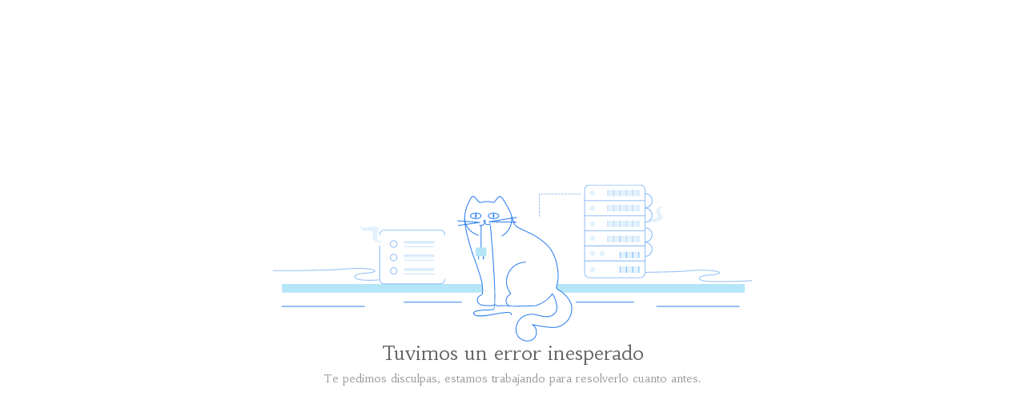

--- FILE ---
content_type: text/html; charset=UTF-8
request_url: https://munayhotel.com.ar/portal/es-es/1830/Home
body_size: 945
content:

                <meta name="viewport" content="width=device-width, initial-scale=1, shrink-to-fit=no">

                <!-- CSS -->
                <link href="https://ss-cnt-001c.esmsv.com/r/content/host1/de4efd6d94a4a9a3fce40a77ad781b0c/css/28v4UgIO8t.css" rel="stylesheet">
                <link href="https://ss-static-001c.esmsv.com/styles/general/sr-core.min.css" rel="stylesheet">
                <link href="https://ss-static-001c.esmsv.com/styles/general/sections.min.css" rel="stylesheet">
                <link href="https://ss-static-001c.esmsv.com/styles/general/components-kit.min.css" rel="stylesheet">
                <link href="https://ss-static-001c.esmsv.com/styles/general/aos.min.css" rel="stylesheet">
                <link href="https://ss-static-001c.esmsv.com/styles/general/jarallax.min.css" rel="stylesheet">
                <link href="https://ss-static-001c.esmsv.com/styles/general/fontawesome-6.4.2.min.css" rel="stylesheet">
                <link href="https://ss-static-001c.esmsv.com/styles/general/swiper-bundle.min.css" rel="stylesheet">

                <!-- JS (head) -->
                <script src="https://ss-static-001c.esmsv.com/js/swiper-bundle.min.js"></script>

                <!-- JS (body) -->
                <script src="https://ss-static-001c.esmsv.com/js/bootstrap.bundle.min.js"></script>
                <script src="https://ss-static-001c.esmsv.com/js/app_footer.js"></script>
                <script src="https://ss-static-001c.esmsv.com/js/aos.min.js"></script>
                <script src="https://ss-static-001c.esmsv.com/js/content_animation.js"></script>
                <script src="https://ss-static-001c.esmsv.com/js/tiny-slider.min.js"></script>
                <script src="https://ss-static-001c.esmsv.com/js/content_gallery.js"></script>
                <script src="https://ss-static-001c.esmsv.com/js/content_accordion.js" defer id="internal-ss"></script>
                <script src="https://ss-static-001c.esmsv.com/js/content_typewriter_effect.js"></script>
                <script src="https://ss-static-001c.esmsv.com/js/device_settings.js"></script>
                <script src="https://ss-static-001c.esmsv.com/js/jarallax.min.js"></script>
                <script src="https://ss-static-001c.esmsv.com/js/jarallax-video.min.js"></script>
                <script src="https://ss-static-001c.esmsv.com/js/content_parallax.js"></script>
                <script src="https://ss-static-001c.esmsv.com/js/swiper-bundle.min.js"></script>
                <script src="https://ss-static-001c.esmsv.com/js/content_gallery_swiper.js"></script>
                <script src="https://ss-static-001c.esmsv.com/js/content_maps.js" defer id="internal-ss"></script>
                <script src="/assets/js/preview/reset.js"></script>
            <div class="ssc-flex ssc-flex-column ssc-flex-wrap ssc-align-start ssc-justify-center" style="height: calc(100vh - var(--menu-height, 0px)) !important;"> <div class="container"> <div class="ssc-flex ssc-flex-column ssc-flex-wrap ssc-align-center ssc-justify-center" style="width: 100%;"><img src="https://ss-cnt-001c.esmsv.com/img/sections/system/server_error.svg" style="width: 100% !important; height: auto !important; object-fit: cover; max-width: 600px !important;"> <div data-ss-rich-heading="true" style="font-size: 24px; color: rgb(102, 102, 102) !important; font-weight: 600;" data-ss-fontsize="{&quot;desktop&quot;:&quot;24px&quot;,&quot;tablet&quot;:&quot;22px&quot;,&quot;mobile&quot;:&quot;20px&quot;}"><h1 style="line-height: ; font-size: 24px">Tuvimos un error inesperado</h1></div> <div data-ss-rich-heading="" style="font-size: 14px; color: rgb(153, 153, 153) !important;" data-ss-fontsize="{&quot;desktop&quot;:&quot;14px&quot;,&quot;tablet&quot;:&quot;13px&quot;,&quot;mobile&quot;:&quot;12px&quot;}"><h6 style="line-height: initial; font-size: 14px">Te pedimos disculpas, estamos trabajando para resolverlo cuanto antes.</h6></div> </div> </div> </div>

--- FILE ---
content_type: text/html; charset=UTF-8
request_url: https://munayhotel.com.ar/assets/js/preview/reset.js
body_size: 943
content:

                <meta name="viewport" content="width=device-width, initial-scale=1, shrink-to-fit=no">

                <!-- CSS -->
                <link href="https://ss-cnt-001c.esmsv.com/r/content/host1/de4efd6d94a4a9a3fce40a77ad781b0c/css/28v4UgIO8t.css" rel="stylesheet">
                <link href="https://ss-static-001c.esmsv.com/styles/general/sr-core.min.css" rel="stylesheet">
                <link href="https://ss-static-001c.esmsv.com/styles/general/sections.min.css" rel="stylesheet">
                <link href="https://ss-static-001c.esmsv.com/styles/general/components-kit.min.css" rel="stylesheet">
                <link href="https://ss-static-001c.esmsv.com/styles/general/aos.min.css" rel="stylesheet">
                <link href="https://ss-static-001c.esmsv.com/styles/general/jarallax.min.css" rel="stylesheet">
                <link href="https://ss-static-001c.esmsv.com/styles/general/fontawesome-6.4.2.min.css" rel="stylesheet">
                <link href="https://ss-static-001c.esmsv.com/styles/general/swiper-bundle.min.css" rel="stylesheet">

                <!-- JS (head) -->
                <script src="https://ss-static-001c.esmsv.com/js/swiper-bundle.min.js"></script>

                <!-- JS (body) -->
                <script src="https://ss-static-001c.esmsv.com/js/bootstrap.bundle.min.js"></script>
                <script src="https://ss-static-001c.esmsv.com/js/app_footer.js"></script>
                <script src="https://ss-static-001c.esmsv.com/js/aos.min.js"></script>
                <script src="https://ss-static-001c.esmsv.com/js/content_animation.js"></script>
                <script src="https://ss-static-001c.esmsv.com/js/tiny-slider.min.js"></script>
                <script src="https://ss-static-001c.esmsv.com/js/content_gallery.js"></script>
                <script src="https://ss-static-001c.esmsv.com/js/content_accordion.js" defer id="internal-ss"></script>
                <script src="https://ss-static-001c.esmsv.com/js/content_typewriter_effect.js"></script>
                <script src="https://ss-static-001c.esmsv.com/js/device_settings.js"></script>
                <script src="https://ss-static-001c.esmsv.com/js/jarallax.min.js"></script>
                <script src="https://ss-static-001c.esmsv.com/js/jarallax-video.min.js"></script>
                <script src="https://ss-static-001c.esmsv.com/js/content_parallax.js"></script>
                <script src="https://ss-static-001c.esmsv.com/js/swiper-bundle.min.js"></script>
                <script src="https://ss-static-001c.esmsv.com/js/content_gallery_swiper.js"></script>
                <script src="https://ss-static-001c.esmsv.com/js/content_maps.js" defer id="internal-ss"></script>
                <script src="/assets/js/preview/reset.js"></script>
            <div class="ssc-flex ssc-flex-column ssc-flex-wrap ssc-align-start ssc-justify-center" style="height: calc(100vh - var(--menu-height, 0px)) !important;"> <div class="container"> <div class="ssc-flex ssc-flex-column ssc-flex-wrap ssc-align-center ssc-justify-center" style="width: 100%;"><img src="https://ss-cnt-001c.esmsv.com/img/sections/system/server_error.svg" style="width: 100% !important; height: auto !important; object-fit: cover; max-width: 600px !important;"> <div data-ss-rich-heading="true" style="font-size: 24px; color: rgb(102, 102, 102) !important; font-weight: 600;" data-ss-fontsize="{&quot;desktop&quot;:&quot;24px&quot;,&quot;tablet&quot;:&quot;22px&quot;,&quot;mobile&quot;:&quot;20px&quot;}"><h1 style="line-height: ; font-size: 24px">Tuvimos un error inesperado</h1></div> <div data-ss-rich-heading="" style="font-size: 14px; color: rgb(153, 153, 153) !important;" data-ss-fontsize="{&quot;desktop&quot;:&quot;14px&quot;,&quot;tablet&quot;:&quot;13px&quot;,&quot;mobile&quot;:&quot;12px&quot;}"><h6 style="line-height: initial; font-size: 14px">Te pedimos disculpas, estamos trabajando para resolverlo cuanto antes.</h6></div> </div> </div> </div>

--- FILE ---
content_type: application/javascript
request_url: https://ss-static-001c.esmsv.com/js/content_maps.js
body_size: 2658
content:
(function(c,n){const f={namespace:"SS"},y="AIzaSyAAIoF1gXu5yHUHejMBx_oxkFvQMalNFsw",t={info:(...o)=>console.info("[GoogleMaps]",...o),warn:(...o)=>console.warn("[GoogleMaps]",...o),error:(...o)=>console.error("[GoogleMaps]",...o)},p={originalConsoleError:console.error,isProcessing:!1,init(){console.error=(...o)=>{if(this.originalConsoleError.apply(console,o),!this.isProcessing){this.isProcessing=!0;try{this.checkGoogleMapsError(o.join(" "))}catch(s){this.originalConsoleError.call(console,"[ErrorInterceptor] Error interno:",s)}finally{this.isProcessing=!1}}}},checkGoogleMapsError(o){const s={QUOTA_EXCEEDED:/quota.*exceeded|daily.*limit.*exceeded|usage.*limit.*exceeded|OverQuotaMapError|over.?quota/i};for(const[e,r]of Object.entries(s))if(r.test(o)){n.dispatchEvent(new CustomEvent("ss:maps:error",{detail:{errorType:e,message:o}}));break}},destroy(){console.error=this.originalConsoleError}},u={sleep(o){return new Promise(s=>setTimeout(s,o))}};class h{constructor(s,e){this.mapEl=s,this.googleMapsClass=e,this.map=null,this.markers=[],this.config=this.parseConfig(),this.isInitialized=!1,this.initPromise=null,this.setupErrorHandling(),this.initializeAsync()}setupErrorHandling(){const s=async e=>{const{errorType:r}=e.detail;r==="QUOTA_EXCEEDED"&&(await u.sleep(100),this.useTemplate(!0))};n.addEventListener("ss:maps:error",s)}parseConfig(){const s=JSON.parse(this.mapEl.dataset.ssMaps),e=s.addresses.filter(r=>r.address.trim()!=="");return{...s,addresses:e}}async initializeAsync(){return this.initPromise?this.initPromise:(this.initPromise=this._doInitialize(),this.initPromise)}async _doInitialize(){try{await this.init()}catch(s){t.error("Error inicializando mapa:",s)}finally{this.initPromise=null}}async init(){if(!this.isInitialized)try{if(this.config.multiAddress&&this.config.addresses.length>1){const s=this.config.addresses.filter(i=>i.lat&&i.lng&&i.address);this.mapEl.innerHTML="";const e=this.googleMapsClass.MapClass,r=s[0];this.map=new e(this.mapEl,{zoom:this.config.zoom,mapTypeId:this.config.style,mapId:"DEMO_MAP_ID",center:{lat:parseFloat(r.lat),lng:parseFloat(r.lng)}}),this.addMarkers(s),this.isInitialized=!0}else this.useTemplate(),this.isInitialized=!0}catch(s){throw console.error("Error creando el mapa:",s),s}}addMarkers(s){s.forEach(e=>{this.addMarker(e)})}addMarker(s){var a;if(!this.map)return t.warn("Mapa no inicializado"),this;if(!s.lat||!s.lng)return t.warn("Marcador no tiene coordenadas o dirección"),this;const e=this.googleMapsClass.MarkerClass,r=this.googleMapsClass.InfoWindowClass,i=new e({position:{lat:parseFloat(s.lat),lng:parseFloat(s.lng)},map:this.map,title:s.title||""});if(s.title){const l=new r({content:(a=s.description)!=null?a:"",headerContent:s.title});i.addListener("click",()=>{this.closeAllInfoWindows(),l.open(this.map,i)}),i.infoWindow=l}return this.markers.push(i),this}closeAllInfoWindows(){this.markers.forEach(s=>{s.infoWindow&&s.infoWindow.close()})}clearMarkers(){return this.markers.forEach(s=>s.setMap(null)),this.markers=[],this}useTemplate(s=!1){var l,g;s&&this.destroy();const e=(g=(l=this.config.addresses[0])==null?void 0:l.address)!=null?g:"",r=this.config.style==="satellite"?"&t=k":"",i=this.config.zoom,a=`
                <iframe frameborder="0" height="100%" src="https://maps.google.com/maps?q=${e}&amp;&amp;ie=UTF8&amp;z=${i}${r}&amp;output=embed" width="100%" ></iframe>
            `;this.mapEl.innerHTML=a}destroy(){this.clearMarkers(),this.map&&(this.map=null),this.isInitialized=!1}}class E{constructor(){this.instances=[],this.apiLoaded=!1,this.apiKey=y,this.loadingPromise=null,this.isDestroyed=!1,p.init()}async loadGoogleMapsAPI(){var s,e,r;if(this.apiLoaded||(s=c.google)!=null&&s.maps)return this.apiLoaded=!0,Promise.resolve();if(!this.apiKey)throw new Error("Google Maps API key no configurada");try{(r=(e=c.google)==null?void 0:e.maps)!=null&&r.importLibrary||await this.initDynamicLoader();const{Map:i,InfoWindow:a}=await google.maps.importLibrary("maps"),{AdvancedMarkerElement:l}=await google.maps.importLibrary("marker");this.MapClass=i,this.MarkerClass=l,this.InfoWindowClass=a,this.apiLoaded=!0,t.info("Google Maps API cargada correctamente con Dynamic Loader");return}catch(i){throw t.error("Error cargando Google Maps API"),new Error(`Error cargando Google Maps API: ${i.message}`)}}async initDynamicLoader(){return new Promise(s=>{var i,a;if((a=(i=c.google)==null?void 0:i.maps)!=null&&a.importLibrary){s();return}const e=n.createElement("script"),r=this.apiKey;e.textContent=`
          (g=>{
            var h,a,k,p="The Google Maps JavaScript API",c="google",l="importLibrary",q="__ib__",m=document,b=window;
            b=b[c]||(b[c]={});
            var d=b.maps||(b.maps={}),r=new Set,e=new URLSearchParams,
            u=()=>h||(h=new Promise(async(f,n)=>{
              await (a=m.createElement("script"));
              e.set("libraries",[...r]+"");
              for(k in g)e.set(k.replace(/[A-Z]/g,t=>"_"+t[0].toLowerCase()),g[k]);
              e.set("callback",c+".maps."+q);
              a.src=\`https://maps.\${c}apis.com/maps/api/js?\`+e;
              d[q]=f;
              a.onerror=()=>h=n(Error(p+" could not load."));
              a.nonce=m.querySelector("script[nonce]")?.nonce||"";
              m.head.append(a)
            }));
            d[l]?console.warn(p+" only loads once. Ignoring:",g):d[l]=(f,...n)=>r.add(f)&&u().then(()=>d[l](f,...n))
          })({
            key: "${r}",
            v: "weekly",
          });
        `,n.head.appendChild(e),s()})}async initAll(s="[data-component-maps][data-ss-maps]"){if(this.isDestroyed)throw new Error("El SDK ha sido destruido");const e=n.querySelectorAll(s);if(e.length===0)return t.info("No se encontraron mapas para inicializar"),[];try{await this.loadGoogleMapsAPI()}catch(r){throw t.error("Error cargando Google Maps API:",r),r}try{const r=Array.from(e).map(i=>new h(i,this));return this.instances.push(...r),t.info(`${r.length} mapas inicializados`),r}catch(r){throw t.error("Error en inicialización masiva:",r),r}}async init(s){if(await this.loadGoogleMapsAPI(),typeof s=="string"){const e=n.querySelector(s);if(!e)throw new Error(`Elemento no encontrado: ${s}`);return this.addMap(e)}else{if(typeof s=="object")return this.addMap(s);throw new Error("Target debe ser un selector CSS o elemento HTML")}}async addMap(s){if(this.isDestroyed)throw new Error("El SDK ha sido destruido");await this.loadGoogleMapsAPI();const e=new h(s,this);return this.instances.push(e),e}destroyMap(s){const e=this.getInstance(s);e&&(e.destroy(),this.instances=this.instances.filter(r=>r.mapEl!==s))}getInstance(s){return this.instances.find(e=>e.mapEl===s)}destroy(){t.info("Destruyendo SDK..."),this.instances.forEach(s=>{try{s.destroy()}catch(e){t.error("Error destruyendo instancia:",e)}}),this.instances=[],this.apiLoaded=!1,this.apiKey=null,this.loadingPromise=null,this.isDestroyed=!0,p.destroy(),t.info("SDK destruido")}}const m=new E,d=f.namespace;c[d]||(c[d]={}),c[d].GoogleMaps=m,n.addEventListener("DOMContentLoaded",()=>{m.initAll().catch(o=>{t.error("Error en auto-inicialización:",o)})})})(window,document);


--- FILE ---
content_type: application/javascript
request_url: https://ss-static-001c.esmsv.com/js/content_accordion.js
body_size: 747
content:
class AccordionItem {
    constructor(item, accordionClass) {
        this.accordionItem = item;
        this.accordionClass = accordionClass
        this.btn = item.querySelector('.ss-accordion-btn')
        this.content = item.querySelector('.content')
        this.addEventListeners();
    }

    addEventListeners() {
        if (this.btn) this.btn.addEventListener("click", this.toggle.bind(this));
    }

    toggle() {
        if (!this.btn || !this.content) return;
        
        const allowMultipleOpenItems = this.accordionClass.accordion.hasAttribute('data-ss-accordion-allow-multiple');
        const accordionIsOpen = this.btn.classList.contains('active')

        if (!allowMultipleOpenItems) {
            this.accordionClass.closeAllExcept(this.btn, this.content)
        }

        if (accordionIsOpen) {
            this.close(this.btn, this.content)
        } else {
            this.open(this.btn, this.content)
        }
    }

    open() {
        if (!this.btn || !this.content) return;
        
        this.btn.classList.add('active');
        this.content.style.height = this.content.scrollHeight + "px";
        const animationDuration = 350

        requestAnimationFrame(() => {
            setTimeout(() => {
                this.content.style.height = "auto"
                if (parent?.Vvveb?.dndHelper?.repositionSelectedBox) parent?.Vvveb?.dndHelper?.repositionSelectedBox()
            }, animationDuration)
        })
    }

    close() {
        if (!this.btn || !this.content) return;

        this.content.style.height = this.content.scrollHeight + "px";

        requestAnimationFrame(() => {
            this.btn.classList.remove('active');
            this.content.style.height = "0px";
            if (parent?.Vvveb?.dndHelper?.repositionSelectedBox) parent?.Vvveb?.dndHelper?.repositionSelectedBox()
        })
    }
}

class Accordion {
    constructor(accordion) {
        this.accordion = accordion;
        this.instances = []
        this.items = Array.from(accordion.childNodes).map(accordionItem => {
        if (accordionItem?.classList?.contains('ss-accordion-tab')) new AccordionItem(accordionItem, this)})
    }

    closeAllExcept(currentBtn, currentContent) {
        const buttons = this.accordion.querySelectorAll('.ss-accordion-tab .ss-accordion-btn')
        const contents = this.accordion.querySelectorAll('.ss-accordion-tab .content')

        buttons.forEach(btn => {
            if (btn !== currentBtn) btn.classList.remove('active');
        });

        contents.forEach(content => {
            if (content !== currentContent) {
                content.style.height = content.scrollHeight + "px";

                requestAnimationFrame(() => {
                    content.style.height = "0px";
                })
            }
        });
    }

    static initAll() {
        const accordionContainers = document.querySelectorAll(".ss-accordion");

        this.instances = Array.from(accordionContainers).map(container => new Accordion(container));
    }

    static addAccordionItem(node) {
        const accordion = node.parentElement
        const accordionElId = accordion.dataset.ssId
        const accordionClassInstance = this.instances.find(({accordion}) => accordion.dataset.ssId === accordionElId)

        accordionClassInstance.items.push(new AccordionItem(node, accordionClassInstance))
    }
}

// Agregar el objeto Accordion al objeto SS en el window
if (!window.SS) {
  window.SS = {};
}
window.SS.Accordion = Accordion;

document.addEventListener('DOMContentLoaded', () => {
    Accordion.initAll()
});

--- FILE ---
content_type: application/javascript
request_url: https://ss-static-001c.esmsv.com/js/content_gallery.js
body_size: 1574
content:
(function(){var p={"gallery-3":{options:{autoWidth:!1,items:1,gutter:10,mouseDrag:!0,swipeAngle:!1,speed:400,loop:!0,nav:!0,controlsPosition:"top",navPosition:"bottom"}},"gallery-4":{options:{autoWidth:!0,items:3.3,gutter:10,mouseDrag:!0,swipeAngle:!1,speed:400,loop:!0,nav:!0,controlsPosition:"top",navPosition:"bottom"}},"product-gallery":{options:{items:1,gutter:15,slideBy:"page",mouseDrag:!0,swipeAngle:!1,speed:400,loop:!0,nav:!0,controlsPosition:"top",navPosition:"bottom"},assets:{css:["https://ss-static-001c.esmsv.com/styles/general/SR-pr-main.css"]}},"slider-gallery":{options:{items:1,gutter:15,slideBy:"page",mouseDrag:!0,swipeAngle:!1,speed:400,loop:!0,nav:!0,controlsPosition:"top",navPosition:"bottom",autoplayButtonOutput:!1,mode:"gallery",autoHeight:!1},assets:{css:["https://ss-static-001c.esmsv.com/styles/general/animate.min.css"]}}};const y={"product-gallery":{tablet:{breakpointMinWidth:576,items:2},desktop:{breakpointMinWidth:992,items:5}},"slider-gallery":{tablet:{breakpointMinWidth:576,items:1},desktop:{breakpointMinWidth:992,items:5}}};function h(s,t=null){var e={};for(var o in s)if(s.hasOwnProperty(o)){const i=o==="desktop"&&t!==null?t:s[o].items;e[s[o].breakpointMinWidth]={items:i}}return e}const b=s=>{let t=document.createElement("link");return t.href=s,t.rel="stylesheet",t.type="text/css",document.head.appendChild(t),t},A=s=>{let t=[];return s.forEach(e=>{const i=e.getAttribute("data-design");t.push(i)}),t.filter((e,o,i)=>i.indexOf(e)===o)},S=(s,t)=>s.replace(/%s/g,t),C=s=>{if(p.hasOwnProperty(s)){const t=p[s].assets;t!=null&&t.css&&t.css.forEach(e=>b(e))}},P=s=>{let t={};return p.hasOwnProperty(s)&&(t=p[s].options),t},E=(s,t)=>{let e={};if(s==="product-gallery"&&(e.slideBy=t.slideByPage===!0?"page":1,e.responsive=h(y[s],t.cardsQuantity)),s==="slider-gallery"){const{transition:o,cardsQuantity:i,autoplay:n,autoplayTimeout:a,speed:f,showControls:g,showNav:r,transitionEffect:c,transitionPause:l,autoHeight:u,positionNav:d}=t;e.slideBy=o===!0?"page":1,e.responsive=h(y[s],i),i===1&&(e.gutter=0),e.autoplay=n,e.autoplayTimeout=a,e.speed=f,e.controls=g,e.nav=r,e.autoplayHoverPause=l,e.autoHeight=u,c!=="animate__default"?e.animateIn=S(c,"In"):e.mode="carousel",[1,2,3].includes(d)&&(e.navPosition="top")}return e},O=(s,t)=>{let e=P(s),o={};return Object.keys(t).length!==0&&(o=E(s,t)),{...e,...o}},q=(s,t,e)=>{if(t==="gallery-3"&&s.querySelector('[class*="slider-"]').querySelectorAll("img").forEach(n=>n.setAttribute("style",`object-fit: ${e.position};`)),t==="slider-gallery"&&!e.showControls){const o=s.querySelector(".control");o.style.display="none"}};function D(s,t,e){const{navContainer:o}=s.getInfo();if(o)v(e,o);else{const i=(a,f)=>{for(const g of a)if(g.type==="childList"){const r=t.querySelector(".tns-nav");if(r){f.disconnect(),v(e,r);return}}};new MutationObserver(i).observe(t,{childList:!0,subtree:!0})}}const v=(s,t)=>{const{positionNav:e,locationNav:o,navPosition:i}=s,n={1:"left",2:"center",3:"right",4:"left",5:"center",6:"right"};o==="inside"?(t.classList.add("inside"),i==="bottom"&&(t.style.bottom=0),t.classList.add(`inside-${n[e]||""}`)):t.classList.add(`outside-${n[e]||""}`)},M=(s,t,e)=>{typeof AOS!="undefined"&&(t>e&&AOS.refresh(),s[t].querySelectorAll("[data-ss-animations]").forEach(i=>i.classList.add("aos-animate")))},L=(s,t,e)=>{if(t>e)return;Array.from(s).filter((i,n)=>n!==t).forEach(i=>{i.querySelectorAll("[data-ss-animations]").forEach(a=>a.classList.remove("aos-animate"))})},k=(s,t)=>{const e=s.querySelectorAll("video");e.forEach((i,n)=>{(n!==t||!i.hasAttribute("autoplay"))&&i.pause()});const o=e[t];o&&o.hasAttribute("autoplay")&&o.play()};var w=s=>{s.forEach(t=>{const e=t.querySelector(".slider-ss"),o=e.querySelector('[class*="slider-"]'),i=e.querySelector(".control"),n=o.dataset.design;let a={};t.hasAttribute("data-settings")&&(a=JSON.parse(t.dataset.settings),q(e,n,a));const r={...O(n,a),...{container:o,controlsContainer:i}};if(typeof r=="object"&&r!==void 0){const c=tns(r);if(n==="product-gallery"&&e.removeAttribute("hidden"),n==="slider-gallery"){if(r.nav===!0){const l={...r,...a};D(c,e,l)}c.events.on("indexChanged",l=>{const{index:u,slideItems:d,slideCount:m}=l;M(d,u,m),k(o,u)}),c.events.on("transitionEnd",l=>{const{index:u,slideItems:d,slideCount:m}=l;L(d,u,m)})}}})};document.addEventListener("DOMContentLoaded",()=>{const s=Array.from(document.querySelectorAll('[data-ss-component="sliderGallery"][data-unprocessed], .component-slider-ss')).filter(t=>t.querySelector(".slider-ss"));s.length>0&&(A(s).forEach(e=>C(e)),w(s))})})();


--- FILE ---
content_type: image/svg+xml
request_url: https://ss-cnt-001c.esmsv.com/img/sections/system/server_error.svg
body_size: 5076
content:
<svg width="268" height="88" viewBox="0 0 268 88" fill="none" xmlns="http://www.w3.org/2000/svg">
<g clip-path="url(#clip0_18767_3286)">
<mask id="mask0_18767_3286" style="mask-type:luminance" maskUnits="userSpaceOnUse" x="0" y="0" width="268" height="88">
<path d="M267.882 0H0.230957V87.638H267.882V0Z" fill="white"/>
</mask>
<g mask="url(#mask0_18767_3286)">
<path d="M263.523 55.4253H5.44141V60.1625H263.523V55.4253Z" fill="#B5E6F7"/>
<path d="M90.2379 47.0405H73.5156V48.2248H90.2379V47.0405Z" fill="#E3F2FC"/>
<path d="M90.2379 39.4614H73.5156V40.6457H90.2379V39.4614Z" fill="#E3F2FC"/>
<path d="M90.2375 31.834H73.5153V33.0183H90.2375V31.834Z" fill="#E3F2FC"/>
<path d="M204.498 2.88965H187.066V6.39517H204.498V2.88965Z" fill="#E3F2FC"/>
<path d="M204.499 11.3223H187.066V14.8278H204.499V11.3223Z" fill="#E3F2FC"/>
<path d="M204.499 20.0391H187.066V23.5446H204.499V20.0391Z" fill="#E3F2FC"/>
<path d="M204.499 28.5181H187.066V32.0236H204.499V28.5181Z" fill="#E3F2FC"/>
<path d="M204.499 37.4243H194.219V40.9298H204.499V37.4243Z" fill="#E3F2FC"/>
<path d="M204.499 45.6191H194.219V49.1247H204.499V45.6191Z" fill="#E3F2FC"/>
<g opacity="0.5">
<path d="M201.041 37.4243V40.9298" stroke="#0078FF" stroke-width="0.473719" stroke-miterlimit="10"/>
<path d="M197.535 37.4243V40.9298" stroke="#0078FF" stroke-width="0.473719" stroke-miterlimit="10"/>
<path d="M194.029 37.4243V40.9298" stroke="#0078FF" stroke-width="0.473719" stroke-miterlimit="10"/>
<path d="M204.499 37.4243V40.9298" stroke="#0078FF" stroke-width="0.473719" stroke-miterlimit="10"/>
</g>
<g opacity="0.5">
<path d="M201.041 45.6191V49.1247" stroke="#0078FF" stroke-width="0.473719" stroke-miterlimit="10"/>
<path d="M197.535 45.6191V49.1247" stroke="#0078FF" stroke-width="0.473719" stroke-miterlimit="10"/>
<path d="M194.029 45.6191V49.1247" stroke="#0078FF" stroke-width="0.473719" stroke-miterlimit="10"/>
<path d="M204.499 45.6191V49.1247" stroke="#0078FF" stroke-width="0.473719" stroke-miterlimit="10"/>
</g>
<path d="M178.586 6.11137C179.391 6.11137 180.055 5.44817 180.055 4.64285C180.055 3.83752 179.391 3.17432 178.586 3.17432C177.781 3.17432 177.118 3.83752 177.118 4.64285C177.118 5.44817 177.781 6.11137 178.586 6.11137Z" fill="#E3F2FC"/>
<path d="M178.586 14.543C179.391 14.543 180.054 13.8798 180.054 13.0745C180.054 12.2692 179.391 11.606 178.586 11.606C177.781 11.606 177.117 12.2692 177.117 13.0745C177.117 13.8798 177.781 14.543 178.586 14.543Z" fill="#E3F2FC"/>
<path d="M178.586 23.2598C179.391 23.2598 180.054 22.5966 180.054 21.7913C180.054 20.986 179.391 20.3228 178.586 20.3228C177.781 20.3228 177.117 20.986 177.117 21.7913C177.117 22.5966 177.781 23.2598 178.586 23.2598Z" fill="#E3F2FC"/>
<path d="M178.586 31.3604C179.391 31.3604 180.054 30.6972 180.054 29.8919C180.054 29.0865 179.391 28.4233 178.586 28.4233C177.781 28.4233 177.117 29.0865 177.117 29.8919C177.117 30.6972 177.781 31.3604 178.586 31.3604Z" fill="#E3F2FC"/>
<path d="M178.586 39.7925C179.391 39.7925 180.054 39.1293 180.054 38.324C180.054 37.5187 179.391 36.8555 178.586 36.8555C177.781 36.8555 177.117 37.5187 177.117 38.324C177.117 39.1293 177.781 39.7925 178.586 39.7925Z" fill="#E3F2FC"/>
<path d="M184.034 39.7925C184.839 39.7925 185.502 39.1293 185.502 38.324C185.502 37.5187 184.839 36.8555 184.034 36.8555C183.228 36.8555 182.565 37.5187 182.565 38.324C182.565 39.1293 183.181 39.7925 184.034 39.7925Z" fill="#E3F2FC"/>
<path d="M178.586 48.8409C179.391 48.8409 180.054 48.1777 180.054 47.3723C180.054 46.567 179.391 45.9038 178.586 45.9038C177.781 45.9038 177.117 46.567 177.117 47.3723C177.117 48.1777 177.781 48.8409 178.586 48.8409Z" fill="#E3F2FC"/>
<path d="M114.539 37.5659V46.3771" stroke="#2F80ED" stroke-width="0.473719" stroke-miterlimit="10"/>
<path d="M62.572 31.7396C59.9666 31.5975 57.2664 30.7921 58.9718 26.9076C60.2034 24.1127 58.2612 22.9758 56.1295 23.3074C53.3345 23.6864 48.7394 25.0601 50.1132 21.9336C48.55 23.6864 49.4974 25.297 51.5818 25.6286C54.7083 26.1497 56.6505 24.6812 56.1295 27.6182C55.8452 29.6078 55.561 33.2555 62.572 31.7396Z" fill="#E3F2FC"/>
<path d="M218.852 11.9854C216.815 12.6959 214.778 13.975 217.099 16.6752C218.71 18.6174 217.431 19.9438 215.678 20.2281C213.357 20.5597 209.378 20.5123 211.178 22.6914C209.52 21.6966 209.899 20.1333 211.51 19.3754C213.878 18.2384 215.773 18.949 214.683 16.7225C213.973 15.254 212.931 12.4117 218.852 11.9854Z" fill="#E3F2FC"/>
<path opacity="0.5" d="M0.420166 47.8933C0.420166 47.8933 12.1684 47.988 16.0529 47.8933C21.4059 47.7511 33.1068 47.6564 37.7018 47.23C55.3716 45.572 63.33 48.5091 51.9608 49.3618C51.9608 49.3618 44.4287 49.5986 46.3235 51.8725C48.2184 54.1463 59.4929 53.1042 59.4929 53.1042" stroke="#2F80ED" stroke-width="0.473719" stroke-linecap="round" stroke-linejoin="round"/>
<path opacity="0.5" d="M208.288 48.8877C213.689 48.7456 225.342 48.6509 229.937 48.2245C247.607 46.5665 255.565 49.5509 244.196 50.3562C244.196 50.3562 236.664 50.5931 238.559 52.8669C240.454 55.1408 267.645 53.5302 267.645 53.5302" stroke="#2F80ED" stroke-width="0.473719" stroke-linecap="round" stroke-linejoin="round"/>
<path d="M159.069 58.3154C159.069 58.3154 169.254 63.479 166.696 72.0059C165.985 74.4219 164.469 76.5536 162.385 77.9274C160.3 79.3485 157.742 79.917 155.232 79.6328C147.415 78.9222 145.236 77.88 144.999 78.1169C147.794 79.4907 148.126 83.8489 145.852 85.9332C145.757 86.028 145.615 86.1227 145.473 86.2175C143.294 87.8281 139.931 87.4018 137.941 85.5543C137.799 85.4595 137.704 85.3174 137.562 85.1753C135.525 82.8541 135.478 79.1591 137.041 76.5062C137.088 76.4115 137.136 76.3641 137.183 76.2694C138.746 73.7587 140.878 72.2901 144.81 72.2428C148.126 72.1954 154.189 75.843 157.742 71.6269C160.632 68.1688 156.7 61.2525 155.99 60.684" fill="white"/>
<path d="M159.069 58.3154C159.069 58.3154 169.254 63.479 166.696 72.0059C165.985 74.4219 164.469 76.5536 162.385 77.9274C160.3 79.3485 157.742 79.917 155.232 79.6328C147.415 78.9222 145.236 77.88 144.999 78.1169C147.794 79.4907 148.126 83.8489 145.852 85.9332C145.757 86.028 145.615 86.1227 145.473 86.2175C143.294 87.8281 139.931 87.4018 137.941 85.5543C137.799 85.4595 137.704 85.3174 137.562 85.1753C135.525 82.8541 135.478 79.1591 137.041 76.5062C137.088 76.4115 137.136 76.3641 137.183 76.2694C138.746 73.7587 140.878 72.2901 144.81 72.2428C148.126 72.1954 154.189 75.843 157.742 71.6269C160.632 68.1688 156.7 61.2525 155.99 60.684" stroke="#2F80ED" stroke-width="0.473719" stroke-linecap="round" stroke-linejoin="round"/>
<path d="M159.353 58.4567C159.022 58.362 158.785 58.1251 158.643 57.7935C158.501 57.5093 158.453 57.1303 158.595 56.8461C159.353 54.3827 159.637 51.8246 159.448 49.2666C159.022 44.2451 157.695 37.6131 152.721 33.0654C147.7 28.4703 143.863 27.1439 136.946 23.7805C134.862 22.7857 134.341 20.1328 134.104 19.4223C134.104 19.3749 134.057 19.3275 134.057 19.2801C133.393 15.5378 129.888 9.85314 128.088 7.15294C127.993 6.96346 127.804 6.82134 127.614 6.7266C127.425 6.63185 127.235 6.58448 126.998 6.53711C126.809 6.53711 126.572 6.58448 126.382 6.67923C126.193 6.77397 126.051 6.91608 125.909 7.0582L124.203 9.28468C124.061 9.47417 123.824 9.66365 123.587 9.7584C123.351 9.85314 123.066 9.85314 122.829 9.7584C120.698 9.18994 118.424 9.23731 116.34 9.85314C116.103 9.90051 115.866 9.90051 115.629 9.80577C115.392 9.71103 115.203 9.56891 115.06 9.42679L113.071 7.01083C112.929 6.86871 112.787 6.7266 112.597 6.63185C112.408 6.53711 112.218 6.53711 111.981 6.53711C111.792 6.53711 111.555 6.63185 111.413 6.7266C111.223 6.82134 111.081 7.01083 110.987 7.15294C109.565 9.52154 107.149 14.3061 107.339 19.3749C107.623 26.1017 110.892 35.9077 111.318 37.1867C111.365 37.2815 111.413 37.3288 111.413 37.4236C111.839 39.129 113.829 43.724 116.245 51.6825C117.761 56.6566 117.334 58.9778 117.287 60.3516C117.287 60.5884 117.192 60.8727 117.097 61.0622C116.955 61.299 116.766 61.4411 116.529 61.5832C115.676 61.9622 114.492 62.7202 114.397 63.9045C114.255 65.6572 115.108 66.3678 116.15 66.9363C117.192 67.5047 121.598 67.5047 122.451 67.5047C122.782 67.5047 123.161 67.3626 123.445 67.1731C123.682 67.031 123.919 66.9836 124.203 66.9836C124.44 66.9836 124.724 67.0784 124.914 67.2205C125.151 67.41 125.482 67.5047 125.767 67.5521C126.761 67.6942 131.214 67.1258 131.641 67.5521C132.067 67.9785 144.952 67.5995 146.8 67.5521C146.942 67.5521 147.084 67.5047 147.226 67.4574C148.363 67.031 154 64.7098 156.227 60.7779" fill="white"/>
<path d="M159.353 58.4567C159.022 58.362 158.785 58.1251 158.643 57.7935C158.501 57.5093 158.453 57.1303 158.595 56.8461C159.353 54.3827 159.637 51.8246 159.448 49.2666C159.022 44.2451 157.695 37.6131 152.721 33.0654C147.7 28.4703 143.863 27.1439 136.946 23.7805C134.862 22.7857 134.341 20.1328 134.104 19.4223C134.104 19.3749 134.057 19.3275 134.057 19.2801C133.393 15.5378 129.888 9.85314 128.088 7.15294C127.993 6.96346 127.804 6.82134 127.614 6.7266C127.425 6.63185 127.235 6.58448 126.998 6.53711C126.809 6.53711 126.572 6.58448 126.382 6.67923C126.193 6.77397 126.051 6.91608 125.909 7.0582L124.203 9.28468C124.061 9.47417 123.824 9.66365 123.587 9.7584C123.351 9.85314 123.066 9.85314 122.829 9.7584C120.698 9.18994 118.424 9.23731 116.34 9.85314C116.103 9.90051 115.866 9.90051 115.629 9.80577C115.392 9.71103 115.203 9.56891 115.06 9.42679L113.071 7.01083C112.929 6.86871 112.787 6.7266 112.597 6.63185C112.408 6.53711 112.218 6.53711 111.981 6.53711C111.792 6.53711 111.555 6.63185 111.413 6.7266C111.223 6.82134 111.081 7.01083 110.987 7.15294C109.565 9.52154 107.149 14.3061 107.339 19.3749C107.623 26.1017 110.892 35.9077 111.318 37.1867C111.365 37.2815 111.413 37.3288 111.413 37.4236C111.839 39.129 113.829 43.724 116.245 51.6825C117.761 56.6566 117.334 58.9778 117.287 60.3516C117.287 60.5884 117.192 60.8727 117.097 61.0622C116.955 61.299 116.766 61.4411 116.529 61.5832C115.676 61.9622 114.492 62.7202 114.397 63.9045C114.255 65.6572 115.108 66.3678 116.15 66.9363C117.192 67.5047 121.598 67.5047 122.451 67.5047C122.782 67.5047 123.161 67.3626 123.445 67.1731C123.682 67.031 123.919 66.9836 124.203 66.9836C124.44 66.9836 124.724 67.0784 124.914 67.2205C125.151 67.41 125.482 67.5047 125.767 67.5521C126.761 67.6942 131.214 67.1258 131.641 67.5521C132.067 67.9785 144.952 67.5995 146.8 67.5521C146.942 67.5521 147.084 67.5047 147.226 67.4574C148.363 67.031 154 64.7098 156.227 60.7779" stroke="#2F80ED" stroke-width="0.473719" stroke-miterlimit="10"/>
<path d="M141.447 43.2036C139.457 43.2036 137.467 43.7721 135.762 44.8143C134.056 45.8564 132.683 47.3723 131.783 49.1725C130.883 50.9726 130.504 52.9622 130.693 54.9518C130.883 56.9415 131.593 58.8363 132.825 60.447C132.872 60.4944 132.872 60.5417 132.92 60.6365C132.92 60.6838 132.92 60.7786 132.92 60.826C132.92 60.8733 132.872 60.9681 132.825 61.0154C132.777 61.0628 132.73 61.1102 132.683 61.1576C132.114 61.4418 131.641 61.8208 131.214 62.3419C130.835 62.863 130.551 63.4314 130.456 64.0472C130.219 65.421 130.835 67.1738 132.209 67.6001" stroke="#2F80ED" stroke-width="0.473719" stroke-miterlimit="10"/>
<path d="M113.544 18.9014C115.155 18.9014 116.482 18.1909 116.482 17.3382C116.482 16.4855 115.155 15.7749 113.544 15.7749C111.934 15.7749 110.607 16.4855 110.607 17.3382C110.607 18.1909 111.934 18.9014 113.544 18.9014Z" stroke="#2F80ED" stroke-width="0.473719" stroke-miterlimit="10"/>
<path d="M123.445 18.9014C125.056 18.9014 126.382 18.1909 126.382 17.3382C126.382 16.4855 125.056 15.7749 123.445 15.7749C121.834 15.7749 120.508 16.4855 120.508 17.3382C120.508 18.1909 121.834 18.9014 123.445 18.9014Z" stroke="#2F80ED" stroke-width="0.473719" stroke-miterlimit="10"/>
<path d="M115.629 22.5967C115.961 22.6915 116.292 22.7388 116.624 22.7388C116.955 22.6915 117.287 22.5967 117.571 22.4546C117.808 22.3125 117.997 22.123 118.187 21.9335C118.329 21.6966 118.471 21.4598 118.519 21.1756C118.519 21.0808 118.566 20.9861 118.613 20.9387L118.85 20.6545C118.898 20.5597 118.945 20.465 118.945 20.3702C118.945 20.2755 118.945 20.1807 118.898 20.086C118.85 19.9913 118.803 19.8965 118.708 19.8491C118.613 19.8018 118.519 19.7544 118.424 19.7544C118.329 19.7544 118.187 19.8018 118.14 19.8491C118.045 19.8965 117.997 19.9913 117.95 20.086C117.903 20.1807 117.903 20.2755 117.903 20.4176C117.903 20.5123 117.997 20.6071 118.045 20.7018L118.424 21.0808C118.471 21.1282 118.519 21.1756 118.519 21.2229C118.661 21.4598 118.85 21.6966 119.04 21.8388C119.277 22.0282 119.513 22.123 119.798 22.1704C120.129 22.2651 120.461 22.2651 120.792 22.1704C121.124 22.123 121.408 21.9809 121.693 21.744" stroke="#2F80ED" stroke-width="0.473719" stroke-linecap="round" stroke-linejoin="round"/>
<path d="M116.481 35.2923V22.6914" stroke="#2F80ED" stroke-width="0.473719" stroke-miterlimit="10"/>
<path d="M103.407 20.1338L115.724 21.0339L103.881 22.6919" stroke="#2F80ED" stroke-width="0.473719" stroke-linecap="round" stroke-linejoin="round"/>
<path d="M136.283 18.2383L120.887 20.6542L135.999 20.8437" stroke="#2F80ED" stroke-width="0.473719" stroke-linecap="round" stroke-linejoin="round"/>
<path d="M113.545 18.6646C113.781 18.6646 113.971 18.0487 113.971 17.2908C113.971 16.5328 113.781 15.917 113.545 15.917C113.308 15.917 113.118 16.5328 113.118 17.2908C113.118 18.0961 113.308 18.6646 113.545 18.6646Z" fill="#2F80ED"/>
<path d="M123.445 18.6646C123.682 18.6646 123.871 18.0487 123.871 17.2908C123.871 16.5328 123.682 15.917 123.445 15.917C123.208 15.917 123.019 16.5328 123.019 17.2908C123.066 18.0961 123.208 18.6646 123.445 18.6646Z" fill="#2F80ED"/>
<path d="M121.692 22.6914C121.692 22.6914 125.956 69.3527 123.256 69.6843C120.508 70.0159 109.802 69.6369 112.929 72.574C116.055 75.5111 133.914 68.4526 133.393 72.574" stroke="#2F80ED" stroke-width="0.473719" stroke-linecap="round" stroke-linejoin="round"/>
<path d="M107.291 19.186C107.291 22.0757 109.897 26.7182 114.918 28.1393" stroke="#2F80ED" stroke-width="0.473719" stroke-linecap="round" stroke-linejoin="round"/>
<path d="M128.088 28.4702C130.74 27.3806 134.057 23.2119 133.488 18.0483" stroke="#2F80ED" stroke-width="0.473719" stroke-linecap="round" stroke-linejoin="round"/>
<path d="M115.155 39.4136V41.5453" stroke="#2F80ED" stroke-width="0.473719" stroke-linecap="round" stroke-linejoin="round"/>
<path d="M117.761 39.4136V41.5453" stroke="#2F80ED" stroke-width="0.473719" stroke-linecap="round" stroke-linejoin="round"/>
<path d="M169.491 65.563H201.514" stroke="#2F80ED" stroke-width="0.473719" stroke-linecap="round" stroke-linejoin="round"/>
<path d="M73.5153 65.563H105.539" stroke="#2F80ED" stroke-width="0.473719" stroke-linecap="round" stroke-linejoin="round"/>
<path d="M214.447 67.9312H260.445" stroke="#2F80ED" stroke-width="0.473719" stroke-linecap="round" stroke-linejoin="round"/>
<path d="M5.44141 67.9312H51.4395" stroke="#2F80ED" stroke-width="0.473719" stroke-linecap="round" stroke-linejoin="round"/>
<path opacity="0.5" d="M205.209 0.0473633H176.928C175.46 0.0473633 174.228 1.23166 174.228 2.74756V49.2194C174.228 50.6879 175.412 51.9196 176.928 51.9196H205.209C206.678 51.9196 207.909 50.7353 207.909 49.2194V2.74756C207.909 1.27903 206.725 0.0473633 205.209 0.0473633Z" stroke="#2F80ED" stroke-width="0.473719" stroke-miterlimit="10"/>
<path opacity="0.5" d="M174.275 8.85889H207.909" stroke="#2F80ED" stroke-width="0.473719" stroke-miterlimit="10"/>
<path opacity="0.5" d="M174.275 17.2905H207.909" stroke="#2F80ED" stroke-width="0.473719" stroke-miterlimit="10"/>
<path opacity="0.5" d="M174.275 25.6758H207.909" stroke="#2F80ED" stroke-width="0.473719" stroke-miterlimit="10"/>
<path opacity="0.5" d="M174.275 34.1079H207.909" stroke="#2F80ED" stroke-width="0.473719" stroke-miterlimit="10"/>
<path opacity="0.5" d="M174.275 42.4932H207.909" stroke="#2F80ED" stroke-width="0.473719" stroke-miterlimit="10"/>
<g opacity="0.5">
<path opacity="0.5" d="M201.04 11.3223V14.8278" stroke="#2F80ED" stroke-width="0.473719" stroke-miterlimit="10"/>
<path opacity="0.5" d="M197.535 11.3223V14.8278" stroke="#2F80ED" stroke-width="0.473719" stroke-miterlimit="10"/>
<path opacity="0.5" d="M194.029 11.3223V14.8278" stroke="#2F80ED" stroke-width="0.473719" stroke-miterlimit="10"/>
<path opacity="0.5" d="M190.524 11.3223V14.8278" stroke="#2F80ED" stroke-width="0.473719" stroke-miterlimit="10"/>
<path opacity="0.5" d="M204.499 11.3223V14.8278" stroke="#2F80ED" stroke-width="0.473719" stroke-miterlimit="10"/>
<path opacity="0.5" d="M187.065 11.3223V14.8278" stroke="#2F80ED" stroke-width="0.473719" stroke-miterlimit="10"/>
</g>
<g opacity="0.5">
<path opacity="0.5" d="M201.04 2.88965V6.39517" stroke="#2F80ED" stroke-width="0.473719" stroke-miterlimit="10"/>
<path opacity="0.5" d="M197.535 2.88965V6.39517" stroke="#2F80ED" stroke-width="0.473719" stroke-miterlimit="10"/>
<path opacity="0.5" d="M194.029 2.88965V6.39517" stroke="#2F80ED" stroke-width="0.473719" stroke-miterlimit="10"/>
<path opacity="0.5" d="M190.524 2.88965V6.39517" stroke="#2F80ED" stroke-width="0.473719" stroke-miterlimit="10"/>
<path opacity="0.5" d="M204.499 2.88965V6.39517" stroke="#2F80ED" stroke-width="0.473719" stroke-miterlimit="10"/>
<path opacity="0.5" d="M187.065 2.88965V6.39517" stroke="#2F80ED" stroke-width="0.473719" stroke-miterlimit="10"/>
</g>
<g opacity="0.5">
<path opacity="0.5" d="M201.04 28.4233V31.9289" stroke="#2F80ED" stroke-width="0.473719" stroke-miterlimit="10"/>
<path opacity="0.5" d="M197.535 28.4233V31.9289" stroke="#2F80ED" stroke-width="0.473719" stroke-miterlimit="10"/>
<path opacity="0.8" d="M194.029 28.4233V31.9289" stroke="#2F80ED" stroke-width="0.473719" stroke-miterlimit="10"/>
<path opacity="0.5" d="M190.524 28.4233V31.9289" stroke="#2F80ED" stroke-width="0.473719" stroke-miterlimit="10"/>
<path opacity="0.5" d="M204.499 28.4233V31.9289" stroke="#2F80ED" stroke-width="0.473719" stroke-miterlimit="10"/>
<path opacity="0.5" d="M187.065 28.4233V31.9289" stroke="#2F80ED" stroke-width="0.473719" stroke-miterlimit="10"/>
</g>
<g opacity="0.5">
<path opacity="0.5" d="M201.04 20.0391V23.5446" stroke="#2F80ED" stroke-width="0.473719" stroke-miterlimit="10"/>
<path opacity="0.5" d="M197.535 20.0391V23.5446" stroke="#2F80ED" stroke-width="0.473719" stroke-miterlimit="10"/>
<path opacity="0.5" d="M194.029 20.0391V23.5446" stroke="#2F80ED" stroke-width="0.473719" stroke-miterlimit="10"/>
<path opacity="0.5" d="M190.524 20.0391V23.5446" stroke="#2F80ED" stroke-width="0.473719" stroke-miterlimit="10"/>
<path opacity="0.5" d="M204.499 20.0391V23.5446" stroke="#2F80ED" stroke-width="0.473719" stroke-miterlimit="10"/>
<path opacity="0.5" d="M187.065 20.0391V23.5446" stroke="#2F80ED" stroke-width="0.473719" stroke-miterlimit="10"/>
</g>
<g opacity="0.5">
<path d="M208.099 12.7905C210.183 12.6957 211.889 10.9904 211.889 8.85863C211.889 6.72689 210.23 5.0215 208.099 4.92676" stroke="#0078FF" stroke-width="0.473719" stroke-miterlimit="10"/>
<path d="M208.099 20.8432C210.183 20.7485 211.889 19.0431 211.889 16.9114C211.889 14.7796 210.23 13.0742 208.099 12.9795" stroke="#0078FF" stroke-width="0.473719" stroke-miterlimit="10"/>
<path d="M208.099 31.8813C210.183 31.7866 211.889 30.0812 211.889 27.9494C211.889 25.8177 210.23 24.1123 208.099 24.0176" stroke="#0078FF" stroke-width="0.473719" stroke-miterlimit="10"/>
<path d="M208.099 39.9814C210.183 39.8867 211.889 38.1813 211.889 36.0495C211.889 33.9178 210.23 32.2124 208.099 32.1177" stroke="#0078FF" stroke-width="0.473719" stroke-miterlimit="10"/>
</g>
<path opacity="0.5" d="M59.9193 27.9497C59.9193 27.6181 59.9667 27.2865 60.1088 26.9549C60.2509 26.6233 60.4404 26.339 60.6773 26.1022C60.9141 25.8653 61.1983 25.6758 61.53 25.5337C61.8616 25.3916 62.1932 25.3442 62.5248 25.3442H93.6955C94.0271 25.3442 94.3587 25.3916 94.6903 25.5337C95.0219 25.6758 95.3061 25.8653 95.543 26.1022C95.7798 26.339 95.9693 26.6233 96.1114 26.9549C96.2535 27.2865 96.3009 27.6181 96.3009 27.9497" stroke="#2F80ED" stroke-width="0.473719" stroke-linecap="round" stroke-linejoin="round"/>
<path opacity="0.5" d="M59.9189 34.1558V52.6782C59.9189 53.0098 59.9663 53.3414 60.1084 53.673C60.2505 54.0046 60.44 54.2888 60.6769 54.5257C60.9138 54.7625 61.198 54.952 61.5296 55.0941C61.8612 55.2363 62.1928 55.2836 62.5244 55.2836H93.6951C94.0267 55.2836 94.3583 55.2363 94.6899 55.0941C95.0215 54.952 95.3057 54.7625 95.5426 54.5257C95.7795 54.2888 95.9689 54.0046 96.1111 53.673C96.2532 53.3414 96.3006 53.0098 96.3006 52.6782" stroke="#2F80ED" stroke-width="0.473719" stroke-linecap="round" stroke-linejoin="round"/>
<path opacity="0.5" d="M69.5832 33.1131C69.5832 33.4921 69.4885 33.8237 69.2516 34.1079C69.0621 34.3922 68.7779 34.629 68.4463 34.7712C68.1147 34.9133 67.7357 34.9606 67.4041 34.8659C67.0251 34.8185 66.7409 34.629 66.4567 34.3448C66.2198 34.1079 66.0303 33.7763 65.9356 33.3974C65.8882 33.0658 65.8882 32.6868 66.0303 32.3552C66.1724 32.0236 66.4093 31.7394 66.6935 31.5499C66.9777 31.3604 67.3567 31.2183 67.6883 31.2183C67.9252 31.2183 68.162 31.2656 68.3989 31.3604C68.6358 31.4551 68.8252 31.5972 69.0147 31.7394C69.2042 31.9288 69.299 32.1183 69.3937 32.3552C69.5358 32.6394 69.5832 32.8763 69.5832 33.1131Z" fill="white" stroke="#2F80ED" stroke-width="0.473719" stroke-linecap="round" stroke-linejoin="round"/>
<path opacity="0.5" d="M69.5832 40.6454C69.5832 41.0243 69.4885 41.3559 69.2516 41.6402C69.0621 41.9244 68.7779 42.1613 68.4463 42.3034C68.1147 42.4455 67.7357 42.4929 67.4041 42.3981C67.0251 42.3508 66.7409 42.1613 66.4567 41.877C66.2198 41.6402 66.0303 41.3086 65.9356 40.9296C65.8882 40.598 65.8882 40.219 66.0303 39.8874C66.1724 39.5558 66.4093 39.2716 66.6935 39.0821C66.9777 38.8926 67.3567 38.7505 67.6883 38.7505C67.9252 38.7505 68.162 38.7979 68.3989 38.8926C68.6358 38.9873 68.8252 39.1295 69.0147 39.2716C69.2042 39.4137 69.299 39.6506 69.3937 39.8874C69.5358 40.1716 69.5832 40.4085 69.5832 40.6454Z" fill="white" stroke="#2F80ED" stroke-width="0.473719" stroke-linecap="round" stroke-linejoin="round"/>
<path opacity="0.5" d="M69.5834 48.1297C69.5834 48.5087 69.4887 48.8403 69.2992 49.1245C69.1097 49.4088 68.8255 49.6456 68.4939 49.7878C68.1623 49.9299 67.7833 49.9772 67.4517 49.8825C67.0727 49.8351 66.7885 49.6456 66.5043 49.3614C66.2674 49.1245 66.0779 48.7929 65.9832 48.414C65.9358 48.0824 65.9358 47.7034 66.0779 47.3718C66.22 47.0402 66.4569 46.756 66.7411 46.5665C67.0253 46.377 67.4043 46.2349 67.7359 46.2349C67.9728 46.2349 68.2096 46.2822 68.4465 46.377C68.6834 46.4717 68.8729 46.6138 69.0623 46.756C69.2518 46.9454 69.3466 47.1349 69.4413 47.3718C69.5361 47.6086 69.5834 47.8929 69.5834 48.1297Z" fill="white" stroke="#2F80ED" stroke-width="0.473719" stroke-linecap="round" stroke-linejoin="round"/>
<g opacity="0.5">
<path opacity="0.5" d="M73.5161 49.6929H90.2384" stroke="#2F80ED" stroke-width="0.473719" stroke-linecap="round" stroke-linejoin="round"/>
<path opacity="0.5" d="M73.5161 42.0659H90.2384" stroke="#2F80ED" stroke-width="0.473719" stroke-linecap="round" stroke-linejoin="round"/>
<path opacity="0.5" d="M73.5156 34.4868H90.2379" stroke="#2F80ED" stroke-width="0.473719" stroke-linecap="round" stroke-linejoin="round"/>
</g>
<g opacity="0.5">
<path opacity="0.5" d="M73.5156 46.8975H90.2379" stroke="#2F80ED" stroke-width="0.473719" stroke-linecap="round" stroke-linejoin="round"/>
<path opacity="0.5" d="M73.5156 39.2705H90.2379" stroke="#2F80ED" stroke-width="0.473719" stroke-linecap="round" stroke-linejoin="round"/>
<path opacity="0.5" d="M73.5155 31.6909H90.2378" stroke="#2F80ED" stroke-width="0.473719" stroke-linecap="round" stroke-linejoin="round"/>
</g>
<path d="M113.45 35.0552V39.8871H119.466V35.0552H113.45Z" fill="#B5E6F7"/>
</g>
<path opacity="0.5" d="M148.979 17.5276V5.21094H172.191" stroke="#2F80ED" stroke-width="0.473719" stroke-linecap="round" stroke-dasharray="0.95 0.95"/>
</g>
<defs>
<clipPath id="clip0_18767_3286">
<rect width="268" height="88" fill="white"/>
</clipPath>
</defs>
</svg>
